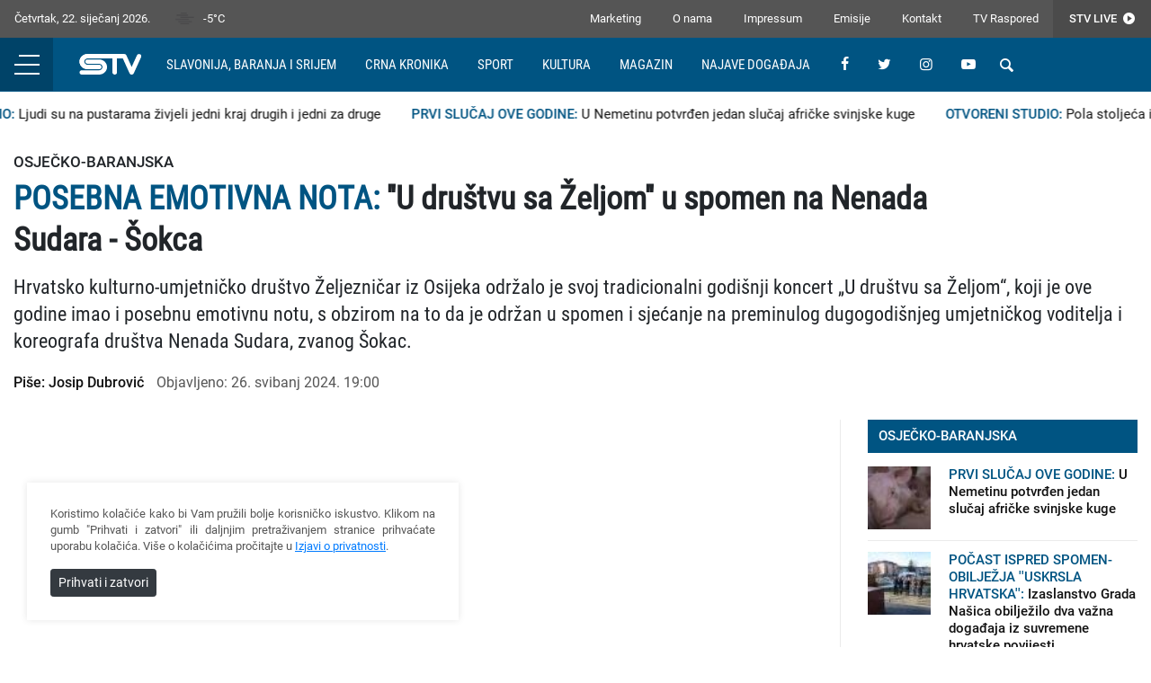

--- FILE ---
content_type: text/html; charset=UTF-8
request_url: https://stv.hr/clanak/u-drustvu-sa-zeljom-u-spomen-na-nenada-sudara-sokca/5688
body_size: 5878
content:
<!DOCTYPE html> <html lang="hr"> <head> <meta charset="utf-8"> <meta http-equiv="X-UA-Compatible" content="IE=edge"> <meta name="viewport" content="width=device-width, initial-scale=1"> <title>''U društvu sa Željom'' u spomen na Nenada Sudara - Šokca | STV.HR</title> <meta name="title" content="''U društvu sa Željom'' u spomen na Nenada Sudara - Šokca"><meta name="description" content="Hrvatsko kulturno-umjetničko društvo Željezničar iz Osijeka održalo je svoj tradicionalni godišnji koncert „U društvu sa Željom“, koji je ove godine imao i posebnu emotivnu notu, s obzirom na to da je održan u spomen i sjećanje na preminulog dugogodišnjeg umjetničkog voditelja i koreografa društva Nenada Sudara, zvanog Šokac."><meta name="image" content="https://stv.hr/img/s/850x567/upload/images/article/5688/f23f9803f5fb4caffc7b774dc0aa121a.JPG"><meta property="og:title" content="''U društvu sa Željom'' u spomen na Nenada Sudara - Šokca"><meta property="og:description" content="Hrvatsko kulturno-umjetničko društvo Željezničar iz Osijeka održalo je svoj tradicionalni godišnji koncert „U društvu sa Željom“, koji je ove godine imao i posebnu emotivnu notu, s obzirom na to da je održan u spomen i sjećanje na preminulog dugogodišnjeg umjetničkog voditelja i koreografa društva Nenada Sudara, zvanog Šokac."><meta property="og:image" content="https://stv.hr/img/s/850x567/upload/images/article/5688/f23f9803f5fb4caffc7b774dc0aa121a.JPG"><meta name="twitter:title" content="''U društvu sa Željom'' u spomen na Nenada Sudara - Šokca"><meta name="twitter:description" content="Hrvatsko kulturno-umjetničko društvo Željezničar iz Osijeka održalo je svoj tradicionalni godišnji koncert „U društvu sa Željom“, koji je ove godine imao i posebnu emotivnu notu, s obzirom na to da je održan u spomen i sjećanje na preminulog dugogodišnjeg umjetničkog voditelja i koreografa društva Nenada Sudara, zvanog Šokac."><meta name="twitter:image" content="https://stv.hr/img/s/850x567/upload/images/article/5688/f23f9803f5fb4caffc7b774dc0aa121a.JPG"><meta name="keywords" content=""><meta property="og:url" content="https://stv.hr/clanak/u-drustvu-sa-zeljom-u-spomen-na-nenada-sudara-sokca/5688"><meta property="og:type" content="website"><meta property="og:site_name" content="stv.hr"><meta property="og:image:width" content="850"><meta property="og:image:height" content="567"><meta name="twitter:url" content="https://stv.hr/clanak/u-drustvu-sa-zeljom-u-spomen-na-nenada-sudara-sokca/5688"><meta name="twitter:card" content="summary_large_image"><meta property="fb:app_id" content="1538619579823122"> <script src="//ajax.googleapis.com/ajax/libs/jquery/3.4.1/jquery.min.js"></script> <link href="/assets/styles.min.css?v=1.216" rel="stylesheet" type="text/css"/> <link rel="apple-touch-icon" sizes="180x180" href="/assets/favicon/apple-touch-icon.png"> <link rel="icon" type="image/png" sizes="32x32" href="/assets/favicon/favicon-32x32.png"> <link rel="icon" type="image/png" sizes="16x16" href="/assets/favicon/favicon-16x16.png"> <link rel="manifest" href="/assets/favicon/site.webmanifest"> <link rel="mask-icon" href="/assets/favicon/safari-pinned-tab.svg" color="#005482"> <link rel="shortcut icon" href="/assets/favicon/favicon.ico"> <meta name="msapplication-TileColor" content="#005482"> <meta name="msapplication-config" content="/assets/favicon/browserconfig.xml"> <meta name="theme-color" content="#005482"> <meta name="google-adsense-account" content="ca-pub-7412958516554633"> <script async src="https://pagead2.googlesyndication.com/pagead/js/adsbygoogle.js?client=ca-pub-7412958516554633" crossorigin="anonymous"></script> <script async src="https://securepubads.g.doubleclick.net/tag/js/gpt.js"></script> <script> window.googletag = window.googletag || {cmd: []}; googletag.cmd.push(function() { var mapping = googletag.sizeMapping(). addSize([1024, 768], [970, 90]). addSize([800, 600], [728, 90]). addSize([0, 0], [320, 50]). build(); googletag.defineSlot('/22631816247/Leaderboard', [[970, 90], [728, 90], [320, 50]], 'div-gpt-ad-1633353601882-0').defineSizeMapping(mapping).addService(googletag.pubads()); googletag.defineSlot('/22631816247/Rectangle', [300, 250], 'div-gpt-ad-1633353601882-1').addService(googletag.pubads()); googletag.defineSlot('/22631816247/Half_page_01', [300, 600], 'div-gpt-ad-1633353601882-2').addService(googletag.pubads()); googletag.defineSlot('/22631816247/Half_page_02', [300, 600], 'div-gpt-ad-1633353601882-3').addService(googletag.pubads()); googletag.pubads().enableSingleRequest(); googletag.pubads().collapseEmptyDivs(); googletag.enableServices(); }); </script> <!-- Global site tag (gtag.js) - Google Analytics --> <script async src="https://www.googletagmanager.com/gtag/js?id=UA-115359-97"></script> <script> window.dataLayer = window.dataLayer || []; function gtag(){dataLayer.push(arguments);} gtag('js', new Date()); gtag('config', 'UA-115359-97'); </script> </head> <body> <header> <div class="services clearfix"> <a href="http://live.stv.hr" target="_blank" class="live"> STV Live <i class="icon-play"></i> </a> <div class="links"> <a href="/stranica/marketing">Marketing</a> <a href="/stranica/o-nama">O nama</a> <a href="/stranica/impressum">Impressum</a> <a href="/stranica/vijesti">Emisije</a> <a href="/stranica/kontakt">Kontakt</a> <a href="/raspored">TV Raspored</a> </div> <div class="date"> Četvrtak, 22. siječanj 2026. </div> <div class="weather"> <img src="http://openweathermap.org/img/wn/50d.png">-5°C </div> </div> <div class="main clearfix"> <div class="nav-icon"> <div class="lines"></div> </div> <a href="/" class="logo"></a> <div class="top-nav d-none d-xl-inline-block"> <a href=/rubrika/slavonija-baranja-i-srijem>Slavonija, Baranja i Srijem</a> <a href=/rubrika/crna-kronika>Crna kronika</a> <a href=/rubrika/sport>Sport</a> <a href=/rubrika/kultura>Kultura</a> <a href=/rubrika/magazin>Magazin</a> <a href=/dogadjaji>Najave događaja</a> </div> <a href="http://live.stv.hr" target="_blank" class="live"> <i class="icon-play"></i> </a> <div class="icons float-right float-xl-none"> <a href="https://www.facebook.com/SlavonskaTV/" target="_blank"><i class="icon-facebook"></i></a> <a href="https://twitter.com/STVOsijek" target="_blank"><i class="icon-twitter"></i></a> <a href="https://instagram.com/slavonskatv" target="_blank" class="d-none d-sm-inline-block"><i class="icon-instagram"></i></a> <a href="https://www.youtube.com/channel/UC0pbbvOrpIl6dgYlraxxpqg" target="_blank" class="d-none d-sm-inline-block"><i class="icon-youtube"></i></a> <div class="search"> <form action="/pretraga" method="post"> <input type="text" name="pretraga" placeholder="Termin za pretragu" id="pretraga"> <button type="submit"><i class="icon-search"></i></button> </form> </div> </div> <div class="quote">"Izaberi posao koji voliš, i nećeš morati raditi ni dana u životu" <i>-Konfucije</i></div> <div class="main-nav"> <div class="nav-group"> <a href="/rubrika/hrvatska" title="Hrvatska" class="main-link"> Hrvatska </a> </div> <div class="nav-group"> <a href="/rubrika/slavonija-baranja-i-srijem" title="Slavonija, Baranja i Srijem" class="main-link"> Slavonija, Baranja i Srijem </a> <a href="/rubrika/osjecko-baranjska" title="Osječko-baranjska"> Osječko-baranjska </a> <a href="/rubrika/pozesko-slavonska" title="Požeško-slavonska"> Požeško-slavonska </a> <a href="/rubrika/vukovarsko-srijemska" title="Vukovarsko-srijemska"> Vukovarsko-srijemska </a> <a href="/rubrika/brodsko-posavska" title="Brodsko-posavska"> Brodsko-posavska </a> <a href="/rubrika/viroviticko-podravska" title="Virovitičko-podravska"> Virovitičko-podravska </a> </div> <div class="nav-group"> <a href="/rubrika/samo-kod-nas" title="Samo kod nas" class="main-link"> Samo kod nas </a> </div> <div class="nav-group"> <a href="/rubrika/crna-kronika" title="Crna kronika" class="main-link"> Crna kronika </a> </div> <div class="nav-group"> <a href="/rubrika/sport" title="Sport" class="main-link"> Sport </a> </div> <div class="nav-group"> <a href="/rubrika/kultura" title="Kultura " class="main-link"> Kultura </a> <a href="/rubrika/kazaliste" title="Kazalište"> Kazalište </a> <a href="/rubrika/cita-mi-se" title="Čita mi se"> Čita mi se </a> <a href="/rubrika/kino-i-film" title="Kino i film"> Kino i film </a> <a href="/rubrika/glazba" title="Glazba"> Glazba </a> </div> <div class="nav-group"> <a href="/rubrika/magazin" title="Magazin" class="main-link"> Magazin </a> <a href="/rubrika/ljepota" title="Ljepota"> Ljepota </a> <a href="/rubrika/zdrav-zivot" title="Zdrav život"> Zdrav život </a> <a href="/rubrika/hrana-kao-lijek" title="Hrana kao lijek"> Hrana kao lijek </a> <a href="/rubrika/dnevnik-jedne-plavuse" title="Dnevnik jedne plavuše"> Dnevnik jedne plavuše </a> </div> <div class="nav-group"> <a href="/rubrika/znanje-je-moc" title="Znanje je moć" class="main-link"> Znanje je moć </a> <a href="/rubrika/govorimo-hrvatski" title="Govorimo hrvatski"> Govorimo hrvatski </a> <a href="/rubrika/pro-bono-savjeti" title="Pro bono savjeti"> Pro bono savjeti </a> <a href="/rubrika/tragovima-proslosti" title="Tragovima prošlosti"> Tragovima prošlosti </a> </div> <div class="nav-group"> <a href="/rubrika/stv-video" title="STV Video" class="main-link"> STV Video </a> </div> <div class="nav-group"> <a href="/rubrika/iz-programa-izdvajamo" title="Iz programa izdvajamo" class="main-link"> Iz programa izdvajamo </a> </div> <div class="nav-group"> <a href="/rubrika/kolumne" title="Kolumne" class="main-link"> Kolumne </a> </div> <div class="nav-group"> <a href="/rubrika/fotografija-dana" title="Fotografija dana" class="main-link"> Fotografija dana </a> </div> <div class="nav-group d-none d-lg-inline-block"> <a href="#" class="main-link"> STV </a> <a href="/stranica/marketing">Marketing</a> <a href="/stranica/o-nama">O nama</a> <a href="/stranica/impressum">Impressum</a> <a href="/stranica/vijesti">Emisije</a> <a href="/stranica/kontakt">Kontakt</a> <a href="/raspored">TV Raspored</a> </div> <div class="nav-group d-lg-none"> <a href="/stranica/marketing" class="main-link">Marketing</a> </div> </div> </div> <div class="ticker-wrap"> <div class="ticker"> <a href="/clanak/ljudi-su-na-pustarama-zivjeli-jedni-kraj-drugih-i-jedni-za-druge/7493" class="ticker-item"> <span>OTVORENI STUDIO:</span> Ljudi su na pustarama živjeli jedni kraj drugih i jedni za druge </a> <a href="/clanak/u-nemetinu-potvrden-jedan-slucaj-africke-svinjske-kuge/7492" class="ticker-item"> <span>PRVI SLUČAJ OVE GODINE:</span> U Nemetinu potvrđen jedan slučaj afričke svinjske kuge </a> <a href="/clanak/pola-stoljeca-izvidackog-zivota-i-25-godina-ik-javor/7491" class="ticker-item"> <span>OTVORENI STUDIO:</span> Pola stoljeća izviđačkog života i 25 godina IK "Javor" </a> <a href="/clanak/zupanijski-sustav-zurnih-sluzbi-spreman-je-odgovoriti-na-izazove-vremena/7490" class="ticker-item"> <span>DOBRE PRIČE IZ OSJEČKO-BARANJSKE ŽUPANIJE:</span> Županijski sustav žurnih službi spreman je odgovoriti na izazove vremena </a> <a href="/clanak/matija-brlosic-hrana-je-najvaznije-pitanje-nacionalne-sigurnosti/7488" class="ticker-item"> <span>TV KOMENTAR:</span> Matija Brlošić: „Hrana je najvažnije pitanje nacionalne sigurnosti“ </a> <a href="/clanak/bajke-u-digitalnom-svijetu-uce-djecu-sigurnom-koristenju-interneta/7489" class="ticker-item"> <span>OTVORENI STUDIO:</span> Bajke u digitalnom svijetu uče djecu sigurnom korištenju interneta </a> <a href="/clanak/tanja-popovic-filipovic-sezonska-snizenja-u-hrvatskoj-pocela-su-gubiti-smisao/7485" class="ticker-item"> <span>TV KOMENTAR:</span> Tanja Popović Filipović: "Sezonska sniženja u Hrvatskoj počela su gubiti smisao" </a> <a href="/clanak/izaslanstvo-grada-nasica-obiljezilo-dva-vazna-dogadaja-iz-suvremene-hrvatske-povijesti/7487" class="ticker-item"> <span>POČAST ISPRED SPOMEN-OBILJEŽJA ''USKRSLA HRVATSKA'':</span> Izaslanstvo Grada Našica obilježilo dva važna događaja iz suvremene hrvatske povijesti </a> <a href="/clanak/replika-rimskog-broda-na-proljece-uplovljava-u-osijek/7486" class="ticker-item"> <span>OTVORENI STUDIO:</span> Replika rimskog broda na proljeće uplovljava u Osijek </a> <a href="/clanak/skac-osijek-nastavlja-promicati-zajednistvo-i-dobra-djela-i-u-2026/7484" class="ticker-item"> <span>OTVORENI STUDIO:</span> SKAC Osijek nastavlja promicati zajedništvo i dobra djela i u 2026. </a> </div> </div> </header> <div class="content"> <div class="container"> <!-- /1032507/STV_Leaderboard --> <div id="div-gpt-ad-1633353601882-0" class="ads"> <script>googletag.cmd.push(function() { googletag.display('div-gpt-ad-1633353601882-0'); });</script> </div> </div> <style>article img {width: 100%; height: auto;}</style> <div class="container"> <article> <div class="caption"> <h3>Osječko-baranjska</h3> <h1><span>POSEBNA EMOTIVNA NOTA: </span>''U društvu sa Željom'' u spomen na Nenada Sudara - Šokca</h1> <h2>Hrvatsko kulturno-umjetničko društvo Željezničar iz Osijeka održalo je svoj tradicionalni godišnji koncert „U društvu sa Željom“, koji je ove godine imao i posebnu emotivnu notu, s obzirom na to da je održan u spomen i sjećanje na preminulog dugogodišnjeg umjetničkog voditelja i koreografa društva Nenada Sudara, zvanog Šokac.</h2> <div class="article-info"> <span class="author">Piše: Josip Dubrović</span> <time datetime="2024-05-26 19:00:00" pubdate="pubdate">Objavljeno: 26. svibanj 2024. 19:00</time> </div> </div> <div class="columns"> <div class="left"> <div class="media"> <div class="embed-responsive embed-responsive-16by9"> <iframe width="560" height="315" src="https://www.youtube.com/embed/Bs7PCDla1Us?si=x3kMmUCS3tQ9CWv9" title="YouTube video player" frameborder="0" allow="accelerometer; autoplay; clipboard-write; encrypted-media; gyroscope; picture-in-picture; web-share" referrerpolicy="strict-origin-when-cross-origin" allowfullscreen></iframe> </div> </div> <div class="tags"> <a href="https://stv.hr/tag/hkud-zeljeznicar">hkud željezničar</a> </div> </div> <div class="right d-none d-lg-block"> <div class="sticky"> <!-- /1032507/STV_Rectangle --> <div id="div-gpt-ad-1633353601882-1" class="ads"> <script>googletag.cmd.push(function() { googletag.display('div-gpt-ad-1633353601882-1'); });</script> </div> <div class="articles list"> <div class="section">Osječko-baranjska</div> <a href="/clanak/u-nemetinu-potvrden-jedan-slucaj-africke-svinjske-kuge/7492" class="item clearfix"> <div class="image"> <img alt="U Nemetinu potvrđen jedan slučaj afričke svinjske kuge" src="/img/s/50x50/upload/images/article/7492/29c1cd15bb029d99cf6bc65cd986bb6e.jpg"/> </div> <div class="caption"> <div class="title"> <span>PRVI SLUČAJ OVE GODINE:</span> U Nemetinu potvrđen jedan slučaj afričke svinjske kuge </div> </div> </a> <a href="/clanak/izaslanstvo-grada-nasica-obiljezilo-dva-vazna-dogadaja-iz-suvremene-hrvatske-povijesti/7487" class="item clearfix"> <div class="image"> <img alt="Izaslanstvo Grada Našica obilježilo dva važna događaja iz suvremene hrvatske povijesti" src="/img/s/50x50/upload/images/article/7487/e885ff354c500d95f269f4cd71553e1c.JPG"/> </div> <div class="caption"> <div class="title"> <span>POČAST ISPRED SPOMEN-OBILJEŽJA ''USKRSLA HRVATSKA'':</span> Izaslanstvo Grada Našica obilježilo dva važna događaja iz suvremene hrvatske povijesti </div> </div> </a> <a href="/clanak/silvestarska-noc-uz-koju-pahulju-snijega-sijecanj-hladniji-od-prosjeka/7477" class="item clearfix"> <div class="image"> <img alt="Silvestarska noć uz koju pahulju snijega – siječanj hladniji od prosjeka" src="/img/s/50x50/upload/images/article/7477/bf08b0c59588947793266d538d659888.JPG"/> </div> <div class="caption"> <div class="title"> <span>SIJEČANJ HLADNIJI OD PROSJEKA:</span> Silvestarska noć uz koju pahulju snijega – siječanj hladniji od prosjeka </div> </div> </a> </div> </div> </div> </div> </article> <div class="articles box"> <div class="row"> <div class="col-md-3"> <a href="/clanak/vise-od-200-clanova-svih-generacija-proslavilo-zeljinih-sto/7371" class="item"> <picture> <img alt="Više od 200 članova svih generacija proslavilo Željinih sto" src="/img/s/400x270/upload/images/article/7371/aa71b7785c4334bde075ca39c6d3562b.JPG" /> <i class="icon-play"></i> </picture> <div class="subtitle">STOLJEĆE LJUBAVI PREMA TRADICIJI</div> <div class="title">Više od 200 članova svih generacija proslavilo Željinih sto</div> </a> </div> <div class="col-md-3"> <a href="/clanak/sokacko-kolo-opet-se-zaigralo-na-zeljinom-sijelu/3426" class="item"> <picture> <img alt="Šokačko kolo opet se zaigralo na Željinom sijelu" src="/img/s/400x270/upload/images/article/3426/2376df331e3661d3d1145f563fa612e8.JPG" /> <i class="icon-play"></i> </picture> <div class="subtitle">LJUBITELJI SLAVONSKE PJESME I PLESA DOŠLI NA SVOJE</div> <div class="title">Šokačko kolo opet se zaigralo na Željinom sijelu</div> </a> </div> <div class="col-md-3"> <a href="/clanak/hkud-zeljeznicar-otvorio-pokretni-etnoloski-muzej-tradicijske-bastine/902" class="item"> <picture> <img alt="HKUD Željezničar otvorio pokretni etnološki muzej tradicijske baštine" src="/img/s/400x270/upload/images/article/902/5451327bf385be0b9aa5ac0d85193ec0.PNG" /> <i class="icon-play"></i> </picture> <div class="subtitle">OTVORENI STUDIO</div> <div class="title">HKUD Željezničar otvorio pokretni etnološki muzej tradicijske baštine</div> </a> </div> <div class="col-md-3"> <a href="/clanak/hkud-zeljeznicar-unatoc-pandemiji-jako-i-postojano/852" class="item"> <picture> <img alt="HKUD ''Željezničar'' unatoč pandemiji jako i postojano" src="/img/s/400x270/upload/images/article/852/8f1f3421942583303822f398428fb43d.jpg" /> </picture> <div class="subtitle">USKORO VELIKI KONCERT U HNK OSIJEK</div> <div class="title">HKUD ''Željezničar'' unatoč pandemiji jako i postojano</div> </a> </div> </div> </div> </div> <footer> <div class="container"> <div class="row"> <div class="col-lg-3"> <div class="logo"></div> <div class="copyright">Copyright (c) Slavonska televizija. Sva prava zadržana. Web development Promotim</div> <div class="social"> <a href="https://www.facebook.com/SlavonskaTV/" target="_blank"><i class="icon-facebook"></i></a> <a href="https://twitter.com/STVOsijek" target="_blank"><i class="icon-twitter"></i></a> <a href="https://instagram.com/slavonskatv" target="_blank"><i class="icon-instagram"></i></a> <a href="https://www.youtube.com/channel/UC0pbbvOrpIl6dgYlraxxpqg" target="_blank"><i class="icon-youtube"></i></a> </div> </div> <div class="d-none d-lg-block col-lg-9 links"> <div class="nav-group"> <a href="/rubrika/26" title="Hrvatska" class="main-link"> Hrvatska </a> </div> <div class="nav-group"> <a href="/rubrika/1" title="Slavonija, Baranja i Srijem" class="main-link"> Slavonija, Baranja i Srijem </a> <a href="/rubrika/osjecko-baranjska" title="Osječko-baranjska"> Osječko-baranjska </a> <a href="/rubrika/pozesko-slavonska" title="Požeško-slavonska"> Požeško-slavonska </a> <a href="/rubrika/vukovarsko-srijemska" title="Vukovarsko-srijemska"> Vukovarsko-srijemska </a> <a href="/rubrika/brodsko-posavska" title="Brodsko-posavska"> Brodsko-posavska </a> <a href="/rubrika/viroviticko-podravska" title="Virovitičko-podravska"> Virovitičko-podravska </a> </div> <div class="nav-group"> <a href="/rubrika/2" title="Samo kod nas" class="main-link"> Samo kod nas </a> </div> <div class="nav-group"> <a href="/rubrika/3" title="Crna kronika" class="main-link"> Crna kronika </a> </div> <div class="nav-group"> <a href="/rubrika/4" title="Sport" class="main-link"> Sport </a> </div> <div class="nav-group"> <a href="/rubrika/5" title="Kultura " class="main-link"> Kultura </a> <a href="/rubrika/kazaliste" title="Kazalište"> Kazalište </a> <a href="/rubrika/cita-mi-se" title="Čita mi se"> Čita mi se </a> <a href="/rubrika/kino-i-film" title="Kino i film"> Kino i film </a> <a href="/rubrika/glazba" title="Glazba"> Glazba </a> </div> <div class="nav-group"> <a href="/rubrika/6" title="Magazin" class="main-link"> Magazin </a> <a href="/rubrika/ljepota" title="Ljepota"> Ljepota </a> <a href="/rubrika/zdrav-zivot" title="Zdrav život"> Zdrav život </a> <a href="/rubrika/hrana-kao-lijek" title="Hrana kao lijek"> Hrana kao lijek </a> <a href="/rubrika/dnevnik-jedne-plavuse" title="Dnevnik jedne plavuše"> Dnevnik jedne plavuše </a> </div> <div class="nav-group"> <a href="/rubrika/7" title="Znanje je moć" class="main-link"> Znanje je moć </a> <a href="/rubrika/govorimo-hrvatski" title="Govorimo hrvatski"> Govorimo hrvatski </a> <a href="/rubrika/pro-bono-savjeti" title="Pro bono savjeti"> Pro bono savjeti </a> <a href="/rubrika/tragovima-proslosti" title="Tragovima prošlosti"> Tragovima prošlosti </a> </div> <div class="nav-group"> <a href="/rubrika/8" title="STV Video" class="main-link"> STV Video </a> </div> <div class="nav-group"> <a href="/rubrika/27" title="Iz programa izdvajamo" class="main-link"> Iz programa izdvajamo </a> </div> <div class="nav-group"> <a href="/rubrika/9" title="Kolumne" class="main-link"> Kolumne </a> </div> <div class="nav-group"> <a href="/rubrika/25" title="Fotografija dana" class="main-link"> Fotografija dana </a> </div> </div> </div> </div> </footer> </div> <div class="alert cookiealert" role="alert"> <p>Koristimo kolačiće kako bi Vam pružili bolje korisničko iskustvo. Klikom na gumb "Prihvati i zatvori" ili daljnjim pretraživanjem stranice prihvaćate uporabu kolačića. Više o kolačićima pročitajte u <a href="#">Izjavi o privatnosti</a>.</p> <button type="button" class="btn btn-dark btn-sm acceptcookies"> Prihvati i zatvori </button> </div> <script type="text/javascript" src="/assets/scripts.min.js?v=1.211" async></script> <script defer src="https://static.cloudflareinsights.com/beacon.min.js/vcd15cbe7772f49c399c6a5babf22c1241717689176015" integrity="sha512-ZpsOmlRQV6y907TI0dKBHq9Md29nnaEIPlkf84rnaERnq6zvWvPUqr2ft8M1aS28oN72PdrCzSjY4U6VaAw1EQ==" data-cf-beacon='{"version":"2024.11.0","token":"d31970834c454717a01ea3d971d28f81","r":1,"server_timing":{"name":{"cfCacheStatus":true,"cfEdge":true,"cfExtPri":true,"cfL4":true,"cfOrigin":true,"cfSpeedBrain":true},"location_startswith":null}}' crossorigin="anonymous"></script>
</body> </html>

--- FILE ---
content_type: text/html; charset=utf-8
request_url: https://www.google.com/recaptcha/api2/aframe
body_size: 269
content:
<!DOCTYPE HTML><html><head><meta http-equiv="content-type" content="text/html; charset=UTF-8"></head><body><script nonce="vxO6ZXMBuFvNKM2gQzwoSA">/** Anti-fraud and anti-abuse applications only. See google.com/recaptcha */ try{var clients={'sodar':'https://pagead2.googlesyndication.com/pagead/sodar?'};window.addEventListener("message",function(a){try{if(a.source===window.parent){var b=JSON.parse(a.data);var c=clients[b['id']];if(c){var d=document.createElement('img');d.src=c+b['params']+'&rc='+(localStorage.getItem("rc::a")?sessionStorage.getItem("rc::b"):"");window.document.body.appendChild(d);sessionStorage.setItem("rc::e",parseInt(sessionStorage.getItem("rc::e")||0)+1);localStorage.setItem("rc::h",'1769068921798');}}}catch(b){}});window.parent.postMessage("_grecaptcha_ready", "*");}catch(b){}</script></body></html>